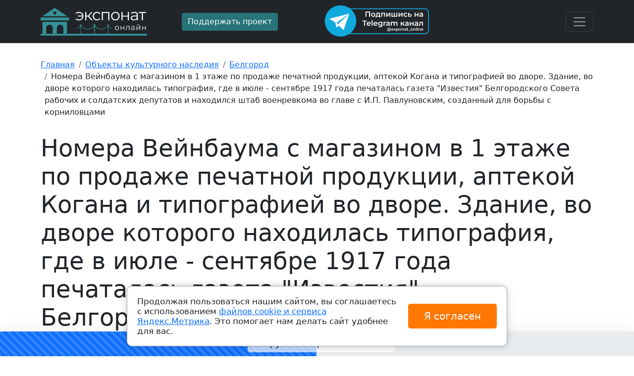

--- FILE ---
content_type: text/html; charset=utf-8
request_url: https://exponat-online.ru/object/148448/
body_size: 12680
content:
<!DOCTYPE html>
<html lang="ru-ru" dir="ltr">
    <head>
    <meta charset="utf-8" />
	<meta name="viewport" content="width=device-width, initial-scale=1" />
	<meta name="description" content="Номера Вейнбаума с магазином в 1 этаже по продаже печатной продукции, аптекой Когана и типографией во дворе. Здание, во дворе которого находилась типография, где в июле - сентябре 1917 года печаталась газета &quot;Известия&quot; Белгородского  Совета  рабочих и солдатских депутатов и находился штаб военревкома во главе с И.П. Павлуновским, созданный для борьбы с корниловцами, вторая половина XIX века, памятник градостроительства и архитектуры, Белгородская область, г. Белгород, Гражданский проспект, д. 41(г.Белгород,ул.Ленина,д.41)" />
	<title>Номера Вейнбаума с магазином в 1 этаже по продаже печатной продукции, аптекой Когана и типографией во дворе. Здание, во дворе которого находилась типография, где в июле - сентябре 1917 года печаталась газета &quot;Известия&quot; Белгородского  Совета  рабочих и солдатских депутатов и находился штаб военревкома во главе с И.П. Павлуновским, созданный для борьбы с корниловцами, вторая половина XIX века</title>
	<link href="/favicon.ico" rel="shortcut icon" type="image/vnd.microsoft.icon" />
	<link href="/css/bootstrap.min.css" rel="stylesheet" />
	<link href="/css/bootstrap-icons.css" rel="stylesheet" />
	<link href="/css/awesomplete.css" rel="stylesheet" />
	<link href="/css/style.css?1722329651" rel="stylesheet" />
	<script src="/js/bootstrap.bundle.min.js" defer></script>
	<script src="/js/awesomplete.min.js" defer></script>
	<script src="/js/init.js" defer></script>
	<script src="/js/ping.js" defer></script>

    <script>window.yaContextCb=window.yaContextCb||[]</script>
    <script src="https://yandex.ru/ads/system/context.js" async></script><style type="text/css">.sw-cookie-agreement {
	display: flex;
	align-items: center;
	padding: 20px;
	margin: 0 20%;
	position: fixed;
	left: 0;
	right: 0;
	bottom: 20px;
	background: #fff;
	z-index: 2000;
	box-shadow: 0 0 15px rgba(0,0,0,0.2);
	border: 1px solid #a7a7a7;
	border-radius: 10px;
	line-height: 20px;
	font-size: 17px;
}
.sw-cookie-agreement > div {
	width: 75%;
}
.sw-cookie-agreement button {
	padding: 10px 25px;
	font-size: 20px;
	background: #ff7804;
	color: #fff;
	margin-left: 15px;
	border: none;
	border-radius: 5px;
	width: 25%;
	white-space: nowrap;
}

@media screen and (max-width: 1200px) {
	.sw-cookie-agreement {
		margin: 0 10%;
	}
	.sw-cookie-agreement > div {
		width: 70%;
	}
	.sw-cookie-agreement button {
		width: 30%;
	}
}

@media screen and (max-width: 991px) {
	.sw-cookie-agreement {
		margin: 0 0;
		bottom: 0;
	}
}

@media screen and (max-width: 767px) {
	.sw-cookie-agreement {
		display: block;
		border-radius: 5px 5px 0 0;
	}
	.sw-cookie-agreement > div {
		width: 100%;
	}
	.sw-cookie-agreement button {
		width: 100%;
		margin: 10px 0 0 0;
	}
}</style><script>function onClickSwCookieAgreement(btn){
    let date = new Date();
    date.setTime(date.getTime() + (30 * 24 * 60 * 60 * 1000));
    let expires = "; expires=" + date.toGMTString();               
    document.cookie = "swcookie_status=ok" + expires + "; path=/";
    btn.parentElement.remove();
}
</script></head>
<body>
    
<main>
 
 <header>
  <div class="collapse bg-dark" id="navbarHeader">
    <div class="container">
      <div class="row">
        <div class="col-sm-8 col-md-7 py-4">
          <h4 class="text-white">О нас</h4><p class="text-muted">Музейные экспонаты со всех музеев России собраны в одном каталоге с удобным поиском. А также: музеи России, Объекты культурного наследия и Театры.</p>

        </div>
        <div class="col-sm-4 offset-md-1 py-4">
          <ul class="list-unstyled">
<li class="item-103"><a href="/exhibit/" class="text-white">Экспонаты</a></li><li class="item-104"><a href="/museum/" class="text-white">Музеи</a></li><li class="item-106 current active"><a href="/object/" class="text-white current active">Объекты культурного наследия</a></li><li class="item-105"><a href="/theater/" class="text-white">Театры</a></li></ul>

        </div>
      </div>
    </div>
  </div>
  <div class="navbar-dark bg-dark shadow-sm">
    <div class="container">
      <div class="row py-2 align-items-center">
      	<div class="col-lg-3">
      		 <a href="https://exponat-online.ru/" class="navbar-brand d-flex align-items-center logo"></a>
      	</div>
      	<div class="col-lg-3">
      		      		<a href="/donation/" class="btn btn-warning" rel="nofollow">Поддержать проект</a>
      	</div>
      	<div class="col-lg-3">
      		<a href="https://t.me/exponat_online" target="_blank" rel="nofollow"><img src="/img/tg.png" alt="Подпишись на Telegram канал @exponat_online"></a>
      	</div>
      	<div class="col-lg-3 text-end">
      		<button class="navbar-toggler" type="button" data-bs-toggle="collapse" data-bs-target="#navbarHeader" aria-controls="navbarHeader" aria-expanded="false" aria-label="Toggle navigation">
			<span class="navbar-toggler-icon"></span>
		  </button>
      	</div>
      </div>
    </div>
  </div>
</header>
 
  <div class="container py-4">
    
    <div id="system-message-container">
	</div>

    <nav aria-label="breadcrumb" role="navigation">
	<ul itemscope itemtype="https://schema.org/BreadcrumbList" class="breadcrumb mt-2">
		
						<li class="breadcrumb-item" itemprop="itemListElement" itemscope itemtype="https://schema.org/ListItem">
											<a itemprop="item" href="/" class="pathway"><span itemprop="name">Главная</span></a>
					
										<meta itemprop="position" content="1">
				</li>
							<li class="breadcrumb-item" itemprop="itemListElement" itemscope itemtype="https://schema.org/ListItem">
											<a itemprop="item" href="/object/" class="pathway"><span itemprop="name">Объекты культурного наследия</span></a>
					
										<meta itemprop="position" content="2">
				</li>
							<li class="breadcrumb-item" itemprop="itemListElement" itemscope itemtype="https://schema.org/ListItem">
											<a itemprop="item" href="/object/belgorod/" class="pathway"><span itemprop="name">Белгород</span></a>
					
										<meta itemprop="position" content="3">
				</li>
							<li class="breadcrumb-item" itemprop="itemListElement" itemscope itemtype="https://schema.org/ListItem" aria-current="page">
					<span itemprop="name">
						Номера Вейнбаума с магазином в 1 этаже по продаже печатной продукции, аптекой Когана и типографией во дворе. Здание, во дворе которого находилась типография, где в июле - сентябре 1917 года печаталась газета "Известия" Белгородского  Совета  рабочих и солдатских депутатов и находился штаб военревкома во главе с И.П. Павлуновским, созданный для борьбы с корниловцами					</span>
					<meta itemprop="position" content="4">
				</li>
				</ul>
</nav>
<script>window.yaContextCb.push(()=>{
	Ya.Context.AdvManager.render({
		"blockId": "R-A-2507597-2",
		"type": "fullscreen",
		"platform": "touch"
	})
})
</script>
    <h1 class="display-5 pt-3 pb-3">Номера Вейнбаума с магазином в 1 этаже по продаже печатной продукции, аптекой Когана и типографией во дворе. Здание, во дворе которого находилась типография, где в июле - сентябре 1917 года печаталась газета "Известия" Белгородского  Совета  рабочих и солдатских депутатов и находился штаб военревкома во главе с И.П. Павлуновским, созданный для борьбы с корниловцами</h1>
<div class="row">
    <div class="col-md-6 item-full-img position-relative">
                <div class="mb-3">
                        <img class="card-img-post" alt="" data-src="https://img.exponat-online.ru/orig/object/ff/148448-0.jpg" src="/img/preimg.svg" />
                    </div>
                    </div>
    <div class="col-md-6">
        <div class="pre-line">1.Объемно-пространственные построение основного объема здания с фасадами.Основной объем здания,ограниченный главным,торцевым и дворовыми фасадами.Объем здания. 
Первым	владельцем памятника архитектуры конца XIX века «Номера Вейнбаума с магазином в 1 этаже по продаже печатной продукции, аптекой Когана и типографией во дворе. Здание, во дворе которого находилась типография, где в июле -сентябре 1917 года печаталась
газета «Известия» Белгородского Совета солдатских и  рабочих и депутатов и находился штаб военревкома во главе с И.П. Павлуновским, созданным для борьбы с корниловцами» был Белгородский купец 2-й гильдии Александр Александрович Вейнбаум.Гостинница
1. Главный (северный) фасад.Вейнбаума,носившая название «Номера для приезжих» возведена во второй половине XIX века в центре города на бывшей Императорской улице (ныне проспект Гражданский),напротив Смоленского собора. Это редкий для Белгорода образец многофункционального здания периода эклектики, в архитектуре которого
использованы мотивы классицизма.Здание ориентировано главным фасадом на север, двухэтажное, кирпичное, в плане представляет собой вытянутый по продольной оси прямоугольник. Первоначально главный фасад был симметричным, на 11 осей. На фотографии А. Иваницкого 1911 года пристройки к восточному торцевому фасаду еще не существовало. Следовательно пристройка появилась между 1911 и 1917 годами.
Декор главного фасада выполнен в кирпичном стиле. Стена рустована.Первоначальное композиционное построение фасада симметрично.Симметрия была нарушена возведением пристройки и позднее заложенными в центре и в западной крайней оси. По первому этажу размещались крупные прямоугольные окна,заполненные деревянными рамами со сплошным стеклом. Позднее проемы были частично заложены и заполнены столяркой с дробной	расстекловкой.Плоскость второго этажа прорезана	узкими прямоугольными окнами и балконными дверями,обрамленными рамочными наличниками с сандриками. Западный фасад без проемов и декора завершен треугольным щипцом. Восточный фасад ассиметрично прорезан окнами разного размера.Дворовый (южный) фасад в 14 осей решен в упрощенных формах. Часть окон первого этажа заложены, этажи разделены междуэтажным поясом,	завершен фасад карнизом,идентичным карнизу главного фасада.Крыша	сохранила первоначальную форму на 3 ската. Утрачены печные трубы и парапет крыши на главном фасаде в виде небольших фигурных столбиков с ажурными решетками между ними. Также утрачены башенки на аттиках. Пространственно-планировочная структура здания.Основной объем здания. Пространственнопланировочная структура отражает целевое назначе многофункционального здания. Первоначальный объем на уровне первого этажа имел большой торговый зал магазина Вейнбаума освещенный 6-ю крупными окнами со сплошным стеклом. В западной части плана располагался аптекарский магазин Когана на два окна. Подсобные, небольшие по площади помещения, обслуживали магазин и аптеку, располагались в южной части здания и имели выходы во двор. Со стороны улицы в здании были устроены три входа: в гостиницу - крайняя левая ось по фасаду, в магазин - в центре, в аптеку - крайняя правая ось по фасаду. На второй этаж в гостиницу поднимались по металлической лестнице с ажурным ограждением. Планировка в уровне второго этажа коридорная, с расположением жилых комнат по обеим сторонам коридора. Жилые номера (их было 11) были хорошо меблированы, с высокими потолками и разными по площади. Номера обращенные на улицу были более просторными за счет большей глубины помещений.Из двух номеров были устроены выходы на балконы. В процессе приспособления здания под новые функции планировка первого этажа была изменена.IIАКЦЕНТИРУЮЩИЕ ЭЛЕМЕНТЫ ФАСАДОВ:Главный (северный) фасад здания. Композиционное построение главного фасада несимметрично. Главный вход (первоначально бывший входом в гостиницу) имел стеклянную арочную фрамугу и остекленные дверные полотна. Расположен во второй оси слева. Обрамлен архивольтом с крупным замковым камнем. Восточная пристройка в одну ось возведена позднее первоначального объема, предположительно в период между 1911 и 1917 годами. Объемнопространственную композицию сложившуюся за различные строительные периоды зрительно объединяет декоративная отделка гланого фасада, выполненная в едином стиле.1 Первый этаж. Дверной проём (форма, обрамление, заполнение)Элемент декоративного убранства главного фасада.ГЛАВНЫЙ ФАСАД.Сохранившийся первоначальный дверной проем (один из трех). Арочной формы, обрамленный полукруглым рельефным архивольтом с крупным висячим замком, частично срезанным по бокам рустованными лопатками. Заполнение проема -деревянная двупольная филенчатая дверь, с глухой арочной фрамугой с рельефом, имитирующим расстекловку. 2. Первый этаж. ОКОННЫЙ ПРОЕМ.Элементы декоративного убранства главного фасада.Оконные проемы первого этажа прямоугольной формы со слабо выраженными лучковыми перемычками. Заложены от первоначальной высоты более чем на одну треть. Первоначально имели заполнение из цельного стекла. Более позднее заполнение не соответствует архитектуре первоначального решения. Простенки между окнами обработаны рустованными лопатками.
3. Первый этаж. МЕМОРИАЛЬНАЯ ДОСКА.Элементы декоративного убранства главного фасада.Главный фасад.Мемориальная доска расположена на месте заложенного дверного проема в аптекарский магазин Когана (крайняя ось справа). Металлическая, с рельефным рисунком в верхней и нижней части. В центре текст: «В этом здании в ноябре-декабре 1917 года находился штаб сводного отряда революционных матросов, солдат и красногвардейцев во главе с членом Петроградского военревкома И.П. Павлуновским, разгромившим под Белгородом батальоны корниловцев». 4 .Первый этаж. Месторасположение дверного проёма в магазин А. Вейнбаума.Элемент убранства главного фасада.Главный фасад.Вход в магазин А. Вейнбаума был расположен по центральной композиционной оси фасада. В последствии заложен в оконный проем. Сохранились навесы для дверных полотен.
5. Второй этаж. Оконные проемы (форма, декор, рассекловка), междуэтажный поясСпаренные оконные проемы второго этажа в первоначальном	объеме акцентировали
композиционные оси. Обрамлены рельефными наличниками с ушками, завершены треугольными  сандриками.Расстекловка соответствует первоначальной, но к ней
форточки. Стена обработана рустом. Междуэтажный пояс украшен по осям окон прямоугольными филенками,разделенными лопатками.Обрамлен междуэтажный пояс
сверху и снизу профилированными карнизами; 
6. Второй этаж. Оконные проемы (форма, декор,расстекловка),руст,междуэтажный пояс.
Оконные проемы второго этажа обрамлены рамочными наличниками,завершены сандриками в форме треугольных фронтонов.Расстекловка соответствует первоначальной,стены
рустованы. Под окном на всю его ширину прямоугольная филенка. Междуэтажный пояс обрамлен снизу и сверху профилированными карнизами;  7. Второй этаж. БАЛКОННАЯ ДВЕРЬ (форма, расстекловка, декор), руст, балкон, ограждения балкона.В первоначальном объеме на главном фасаде было два балкона, балконные двери -двухстворчатые, расстекловка обрамлены двери рельефным рамочным завершены сандриками с полукруглыми фронтонами.Стена рустована.Балконы объемным фигурным ограждением со сложным рисунком, характерным для архитектуры модерна;
8. Второй этаж. Балконная дверь (форма, расстекловка, декор), руст, балкон, ограждения балкона.Балкон устроен в пристройке с восточной стороны. Выполнен идентично первоначальным балконам: с такой же расстекловкой створок балконных дверей, идентичным обрамление и завершением. Стены рустованы. Ограждение балкона по форме и рисунку повторяет первоначальные ограждения, но в упрощенном виде. 9. Второй этаж. Завершение фасада.Двухэтажный объем здания завершен профилированным венчающим карнизом большого выноса, опирающимся на декоративные кронштейны. Фризовая полоса ограничена снизу мелкими поясками, сверху валиком;
 10. Второй этаж. Аттиковые стеночки.Аттиковые стеночки первоначально завершали крайние композиционные оси на ширину неглубоких ризалитов со входами в гостиницу и аптеку. Завершающая центральная часть аттиков утрачена, сохранилась горизонтальная декорированная филенка, в центре композиции размещены рельефные окружности.
ДВОРОВЫЙ (южный) фасад здания. 1. Первый этаж. Окна в левой части фасада (форма, расстекловка).Два оконных проема первого этажа прямоугольной формы с клинчатыми перемычками. Заполнение проемов -двустворчатые деревянные рамы. Расстекловка прямоугольная. Одно окно было заложено.
2. Первый этаж. Оконные проёмы в правой части фасада (форма, расстекловка)Оконные проемы первого этажа в правой части фасада разного размера, прямоугольной формы с клинчатыми перемычками. Заполнение проемов -двустворчатые деревянные рамы. Расстекловка прямоугольная.
3. Первый этаж. Оконные проемы в восточной пристройке (форма,расстекловка).Три оконных проекта, расположенных на одной оси имеют разные высотные размеры: два нижних меньше по высоте, обрамлены узкими рамочными наличниками. Верхнее окно имеет ту же высоту что и все окна второго этажа, перемычка клинчатая. Заполнение проемов -двустворчатые деревянные рамы. Расстекловка прямоугольная.  4. Первый этаж. Входы в здание.На южном фасаде имеются два дверных проема прямоугольной формы. Заполнение проемов -деревянные двупольные филенчатые двери.
 5. Второй этаж. Оконные проёмы (форма, расстекловка).Оконные проемы второго этажа прямоугольной формы с клинчатыми перемычками. Заполнение проемов -двустворчатые деревянные рамы, расстекловка прямоугольная.
6. Второй этаж. Венчающий карниз Оконные проемы второго этажа прямоугольной формы с клинчатыми перемычками. Заполнение проемов -двустворчатые деревянные рамы, расстекловка прямоугольная.
 ТОРЦЕВОЙ ВОСТОЧНЫЙ фасад. 1. Оконные проёмы первого, антресольного и второго этажей. (форма, расстекловка) Оконные проемы второго этажа прямоугольной формы с клинчатыми перемычками. Заполнение проемов -двустворчатые деревянные рамы, расстекловка прямоугольная.
 2 Карниз.На торцевой восточный фасад выходит торец венчающего карниза главного фасада. Ширина карниза равна толщине стены главного фасада, и является продолжением декоративной композиции карниза.
 ТОРЦЕВОЙ ЗАПАДНЫЙ фасад. 1. Карниз. Архитектурно- конструктивные элементы. 1 Чугунная лестница.В уровне 1 -го и 2-го этажей все конструкции лестницы -лестничные марши, лестничные площадки, ограждение лестничных маршей выполнены в технике чугунного литья. Ажурные раппорты лестничных конструкций придают ей нарядность. Поручни - деревянные, площадка на первом этаже покрыта керамической плиткой.
2. Несущие металлические колонны (первый этаж).В центральной части 1 -го этажа в толще новой перегородки находятся две чугунные колонны, несущие продольную балку высотой 40 см, на которую, в свою очередь, опираются балки, скрытые в бетонном перекрытии.
3.  Своды Монье (перекрытие подвала и 1-го этажа пристройки). ПРЕДМЕТЫ ОХРАНЫ интерьера: печи.Изразцовая печь расположена в углу большого помещения. Имеет два нарядных фасада: один выходит в большое помещение (в настоящее время кабинет), другой в коридор. Изразцы -вытянутые прямоугольники белого цвета, в центре фасадов печи - крупные картуши с растительным орнаментом, основание печи имитирующее цоколь декорировано квадровым рустом, отделенным от основного объема профилированным карнизом. Завершена печь - в кабинете широким фризом с растительным орнаментом, переходящим в центре в картуш, по углам поставлены пальметты. В коридоре более сложное завершение - широкий фриз с растительным орнаментом, многопрофильный карниз, над ним рельефное завершение с волютами. Изразцовая печь по осям «3-Е» 2.Лепной карниз.В помещении антресольного этажа с западной стороны сохранился лепной карниз. 3. Лепная розетка.В помещении антресольного этажа с западной стороны сохранилась лепная потолочная розетка.
</div>
        <h3 class="mt-3">Памятник регионального значения</h3>
        <ul>
            <li><strong>Типология:</strong><br/>памятник градостроительства и архитектуры</li>            <li><strong>Создан:</strong><br/>вторая половина XIX века</li>                    </ul>
                <!--noindex-->
        <h3>Документы</h3>
        <ul>
                        <li><a rel="nofollow" target="_blank" href="/object/148448/doc/0/">Решение №135 от 28.11.1992</a></li>
                    </ul>
        <!--/noindex-->
                <h3>Контакты</h3>
        <ul>
            <li><strong>Адрес:</strong> Белгородская область,  г. Белгород,  Гражданский проспект,  д. 41(г.Белгород, ул.Ленина, д.41)</li>
                    </ul>
                <div class="pt-4"><div class="comment-list">
    </div>
<script>
    // <!--
    document.writeln("<form id=\"comment-form\" class=\"form-comment border rounded shadow-sm my-4 p-3 bg-light bg-gradient\">\r\n    <h4>\u041e\u0441\u0442\u0430\u0432\u044c\u0442\u0435 \u043a\u043e\u043c\u043c\u0435\u043d\u0442\u0430\u0440\u0438\u0439 \u0438\u043b\u0438 \u043e\u0442\u0437\u044b\u0432 <span id=\"comment-form-an\" class=\"anchor\"><\/span><\/h4>\r\n    <div class=\"row mb-3\">\r\n        <div class=\"col-lg-6\">\r\n            <label id=\"name-lbl\" for=\"name\" class=\"form-label required\">\n\t\u0418\u043c\u044f<span class=\"star\">&#160;*<\/span><\/label>\n            <input type=\"text\" name=\"name\" id=\"name\"  value=\"\" class=\"form-control mb-3 required\" size=\"48\"    placeholder=\"\u041a\u0430\u043a \u043a \u0412\u0430\u043c \u043e\u0431\u0440\u0430\u0449\u0430\u0442\u044c\u0441\u044f?\"   required aria-required=\"true\"      \/>\n        <\/div>\r\n        <div class=\"col-lg-6\">\r\n            <label id=\"score-lbl\" for=\"score\" class=\"form-label\">\n\t\u041e\u0446\u0435\u043d\u043a\u0430<\/label>\n            <span class=\"star-box form-control\">\r\n                                <input type=\"radio\" name=\"score\" id=\"score5\" value=\"5\">\r\n                <label for=\"score5\">\r\n                                <input type=\"radio\" name=\"score\" id=\"score4\" value=\"4\">\r\n                <label for=\"score4\">\r\n                                <input type=\"radio\" name=\"score\" id=\"score3\" value=\"3\">\r\n                <label for=\"score3\">\r\n                                <input type=\"radio\" name=\"score\" id=\"score2\" value=\"2\">\r\n                <label for=\"score2\">\r\n                                <input type=\"radio\" name=\"score\" id=\"score1\" value=\"1\">\r\n                <label for=\"score1\">\r\n                                                    <i class=\"bi bi-star-fill on\"><\/i>\r\n                    <i class=\"bi bi-star off\"><\/i>\r\n                <\/label>\r\n                                    <i class=\"bi bi-star-fill on\"><\/i>\r\n                    <i class=\"bi bi-star off\"><\/i>\r\n                <\/label>\r\n                                    <i class=\"bi bi-star-fill on\"><\/i>\r\n                    <i class=\"bi bi-star off\"><\/i>\r\n                <\/label>\r\n                                    <i class=\"bi bi-star-fill on\"><\/i>\r\n                    <i class=\"bi bi-star off\"><\/i>\r\n                <\/label>\r\n                                    <i class=\"bi bi-star-fill on\"><\/i>\r\n                    <i class=\"bi bi-star off\"><\/i>\r\n                <\/label>\r\n                            <\/span>\r\n        <\/div>\r\n    <\/div>\r\n    <div class=\"mb-3\">\r\n        <label id=\"message-lbl\" for=\"message\" class=\"form-label\">\n\t\u0422\u0435\u043a\u0441\u0442 \u0441\u043e\u043e\u0431\u0449\u0435\u043d\u0438\u044f<\/label>\n        <textarea name=\"message\" id=\"message\"   rows=\"6\" class=\"form-control mb-3\"           ><\/textarea>    <\/div>\r\n    <div class=\"visually-hidden\">\r\n        <label id=\"comment-lbl\" for=\"comment\" class=\"form-label\">\n\t\u0422\u0435\u043a\u0441\u0442 \u0441\u043e\u043e\u0431\u0449\u0435\u043d\u0438\u044f<\/label>\n        <textarea name=\"comment\" id=\"comment\"   rows=\"6\" class=\"form-control mb-3\"           ><\/textarea>    <\/div>\r\n    <div class=\"visually-hidden\">\r\n        <label id=\"notice-lbl\" for=\"notice\" class=\"form-label\">\n\t\u0422\u0435\u043a\u0441\u0442 \u0441\u043e\u043e\u0431\u0449\u0435\u043d\u0438\u044f<\/label>\n        <textarea name=\"notice\" id=\"notice\"   rows=\"6\" class=\"form-control mb-3\"           ><\/textarea>    <\/div>\r\n    <input type=\"hidden\" name=\"page\" id=\"page\" value=\"https:\/\/exponat-online.ru\/object\/148448\/\" \/>    <input type=\"hidden\" name=\"form\" id=\"form\" value=\"review\" \/>    <input type=\"hidden\" name=\"type\" id=\"type\" value=\"o\" \/>    <input type=\"hidden\" name=\"4336f46da3f60a70584163c844935140\" value=\"1\" \/>    <!--noindex-->\r\n        <div class=\"alert alert-warning\"><i class=\"bi bi-info-square fs-5\"><\/i> <strong>\u0418\u043c\u044f<\/strong> \u0438 <strong>\u0442\u0435\u043a\u0441\u0442 \u0441\u043e\u043e\u0431\u0449\u0435\u043d\u0438\u044f<\/strong> \u0431\u0443\u0434\u0443\u0442 \u0432\u0438\u0434\u043d\u044b \u0432\u0441\u0435\u043c \u043f\u043e\u0441\u0435\u0442\u0438\u0442\u0435\u043b\u044f\u043c.<\/div>\r\n    <!--\/noindex-->\r\n    <button type=\"submit\" class=\"btn btn-primary\">\u041e\u0442\u043f\u0440\u0430\u0432\u0438\u0442\u044c<\/button>\r\n<\/form>\r\n<script>\r\n    document.querySelector('.form-comment').setAttribute('onsubmit', 'return onSubmit97(this);');\r\n\r\n    function onSubmit97(form){\r\n        let data = new FormData(form);\r\n        form.querySelector('button[type=submit]').setAttribute('disabled', true);\r\n        form.querySelector('button[type=submit]').style.cursor = 'wait';\r\n        fetch('\/ajax\/', {  \r\n            method: 'post',  \r\n            body: data\r\n        }).then(function(resp) {  \r\n            if(resp.status == 200){\r\n                resp.text().then(function(text){  \r\n                    if(text == 'OK'){\r\n                        form.innerHTML = \"<div class=\\\"alert alert-success\\\">\\u0421\\u043f\\u0430\\u0441\\u0438\\u0431\\u043e! \\u0412\\u0430\\u0448 \\u043e\\u0442\\u0437\\u044b\\u0432 \\u0443\\u0441\\u043f\\u0435\\u0448\\u043d\\u043e \\u043e\\u0442\\u043f\\u0440\\u0430\\u0432\\u043b\\u0435\\u043d!<\\\/div>\";\r\n                    }else{\r\n                        form.innerHTML = '<div class=\"alert alert-danger\">'+text+'<\/div>';\r\n                    }\r\n                });\r\n            }\r\n        });\r\n        return false;\r\n    }\r\n<\/script>\r\n");
    // -->
</script>
</div>
        <div class="sticky-top pt-3">
            <div class="row">
                <div class="col-6">
                    <button class="btn btn-lg btn-warning btn-badge" name="likes" id="likes148448"  value="0"><i class="bi bi-hand-thumbs-up"></i> </button>
                                        <span class="btn btn-lg btn-secondary btn-badge" name="hits" id="hits148448" value="92"><i class="bi bi-eye"></i> </span>
                </div>
                <div class="col-6 d-flex justify-content-end">
                    <script src="https://yastatic.net/share2/share.js"></script>
                    <div class="ya-share2" data-curtain data-size="l" data-services="vkontakte,odnoklassniki,telegram,viber,whatsapp"></div>
                </div>
            </div>
            
        </div>
        
    </div>
</div>

<div class="more-objects my-5">
   <h2 class="mb-4">Еще объекты культурного наследия</h2>
    <div class="row row-cols-2 row-cols-sm-2 row-cols-md-3 row-cols-lg-3 g-3 mb-4">
                <div class="col">
            <div class="card item-ex shadow-sm h-100">
                <div class="img-ex d-flex align-items-center justify-content-center">
                                        <img class="bd-placeholder-img card-img-top card-img-post" alt="" data-src="https://img.exponat-online.ru/thumb/object/47/148451-0.jpg" src="/img/preimg.svg" />
                                        <div class="soc-pan"><span class="badge bg-light text-dark"><i class="bi bi-eye"></i> 99</span></div>
                </div>
                <div class="card-body">
                    <a href="/object/148451/" class="card-text lh-1 text-dark stretched-link">Дом, в котором родились и до 1846 г. жили: основатель Третьяковской галереи - П.М.Третьяков и видный деятель московского городского самоуправления, коллекционер С.М.Третьяков</a>
                </div>
                <div class="card-footer">
                    <div class="like-pan">
                        <div class="row d-flex align-items-center">
                            <div class="col-8 lh-1"></div>
                            <div class="col-4 text-end">
                                <button class="btn btn-warning"><i class="bi bi-hand-thumbs-up"></i> 0</button>
                            </div>
                        </div>
                    </div>
                </div>
            </div>
        </div>
                <div class="col">
            <div class="card item-ex shadow-sm h-100">
                <div class="img-ex d-flex align-items-center justify-content-center">
                                        <img class="bd-placeholder-img card-img-top card-img-post" alt="" data-src="https://img.exponat-online.ru/thumb/object/57/148452-0.jpg" src="/img/preimg.svg" />
                                        <div class="soc-pan"><span class="badge bg-light text-dark"><i class="bi bi-eye"></i> 75</span></div>
                </div>
                <div class="card-body">
                    <a href="/object/148452/" class="card-text lh-1 text-dark stretched-link">Церковь лютеранская Воскресения Христова 1865 г., арх.Видов А.Ф.</a>
                </div>
                <div class="card-footer">
                    <div class="like-pan">
                        <div class="row d-flex align-items-center">
                            <div class="col-8 lh-1"></div>
                            <div class="col-4 text-end">
                                <button class="btn btn-warning"><i class="bi bi-hand-thumbs-up"></i> 0</button>
                            </div>
                        </div>
                    </div>
                </div>
            </div>
        </div>
                <div class="col">
            <div class="card item-ex shadow-sm h-100">
                <div class="img-ex d-flex align-items-center justify-content-center">
                                        <img class="bd-placeholder-img card-img-top card-img-post" alt="" data-src="https://img.exponat-online.ru/thumb/object/4b/148453-0.jpg" src="/img/preimg.svg" />
                                        <div class="soc-pan"><span class="badge bg-light text-dark"><i class="bi bi-eye"></i> 94</span></div>
                </div>
                <div class="card-body">
                    <a href="/object/148453/" class="card-text lh-1 text-dark stretched-link">Ярославская уездная земская управа: флигель северный, начало ХХ в.</a>
                </div>
                <div class="card-footer">
                    <div class="like-pan">
                        <div class="row d-flex align-items-center">
                            <div class="col-8 lh-1"></div>
                            <div class="col-4 text-end">
                                <button class="btn btn-warning"><i class="bi bi-hand-thumbs-up"></i> 0</button>
                            </div>
                        </div>
                    </div>
                </div>
            </div>
        </div>
            </div>
</div>

    <div id="yandex_rtb_R-A-2507597-3"></div>
<script>window.yaContextCb.push(()=>{
	Ya.Context.AdvManager.renderFeed({
		"blockId": "R-A-2507597-3",
		"renderTo": "yandex_rtb_R-A-2507597-3"
	})
})
</script>

  </div>
  <footer class="py-4 mt-4 text-muted border-top">
      <div class="container">
      <div class="row align-items-center">
          <div class="col-lg-3">
              <div class="logo logo-footer"></div>
              Музеи и <a href="https://exponat-online.ru">экспонаты</a> онлайн <br>
			  2022 - 2026 &copy;
          </div>
          <div class="col-lg-2">
                            <div class="mt-2">Связаться с нами: <br><a href="mailto:info@exponat-online.ru">info@exponat-online.ru</a></div>
          </div>
          <div class="col-lg-3 text-center">
          			<a href="https://t.me/exponat_online" target="_blank" rel="nofollow"><img src="/img/tg_b.png" alt="Подпишись на Telegram канал @exponat_online"></a>
		  </div>
                    <div class="col-lg-4 mt-3">
            <!-- noindex -->
          	<div class="small-text lh-1 pb-3">Все изображения и описания загрузжены из открытых данных <span class="fw-bold">МКРФ</span>. <br> В сооветсвтии с ФЗ от 26.05.1996 N 54-ФЗ (ред. от 27.12.2018) "О Музейном фонде Российской Федерации и музеях в Российской Федерации" все изображения и тексты публикуются в <span class="fw-bold">ознакомительных</span> целях и являются <span class="fw-bold">собственностью музеев</span> Российской Федерации.</div>
          	<!-- /noindex -->
          </div>
          <div class="mt-1">
			<a target="_blank" rel="nofollow" class="text-muted me-3" href="/images/files/oferta.pdf">Договор-оферта</a>
			<a target="_blank" rel="nofollow" class="text-muted me-3" href="/pay/">Стоимость и порядок оказания услуги</a>
			<a target="_blank" rel="nofollow" class="text-muted me-3" href="/pay/">Возврат средств</a>
			<a target="_blank" rel="nofollow" class="text-muted" href="/contacts/">Контакты</a>
		  </div>
      </div>
      </div>
    </footer>
</main>
<!-- Yandex.Metrika counter -->
<script type="text/javascript" >
   (function(m,e,t,r,i,k,a){m[i]=m[i]||function(){(m[i].a=m[i].a||[]).push(arguments)};
   var z = null;m[i].l=1*new Date();
   for (var j = 0; j < document.scripts.length; j++) {if (document.scripts[j].src === r) { return; }}
   k=e.createElement(t),a=e.getElementsByTagName(t)[0],k.async=1,k.src=r,a.parentNode.insertBefore(k,a)})
   (window, document, "script", "https://mc.yandex.ru/metrika/tag.js", "ym");

   ym(90184110, "init", {
        clickmap:true,
        trackLinks:true,
        accurateTrackBounce:true
   });
</script>
<noscript><div><img src="https://mc.yandex.ru/watch/90184110" style="position:absolute; left:-9999px;" alt="" /></div></noscript>
<!-- /Yandex.Metrika counter -->
<div class="sw-cookie-agreement"><div>Продолжая пользоваться нашим сайтом, вы соглашаетесь с использованием <a href="/images/cookies-agreement.pdf" target="_blank">файлов cookie и сервиса Яндекс.Метрика</a>. Это помогает нам делать сайт удобнее для вас.</div><button type="button" class="btn btn-primary" onclick="onClickSwCookieAgreement(this);">Я согласен</button></div></body>
</html>


--- FILE ---
content_type: application/javascript
request_url: https://exponat-online.ru/js/init.js
body_size: 1914
content:
if(window.addEventListener){
    window.addEventListener('load', onLoad, false);
}else{
    if(window.attachEvent){
        window.attachEvent('onload', onLoad);
    }else{
        window.onload = onLoad;
    }
}

function onLoad(){
    wait();
    document.querySelectorAll('button.btn-badge').forEach(function(item, index){
        item.onclick = onClickBtnBadge;
    });
    document.querySelectorAll('.on-map .txt-btn').forEach(function(item, index){
        item.onclick = onClickBtnMap;
    });
    loadImgs();
}

var progressBar = false;

function setProgressBar(len){
    if(len > 0){
        if(progressBar === false){
            progressBar = document.createElement('div');
            progressBar.className = 'progress-bar-wrap fixed-bottom shadow-lg';
            progressBar.innerHTML = '<div class="progress"><div class="progress-bar progress-bar-striped progress-bar-animated" style="width: 0%"></div><div class="progress-info" data-val="0" data-max="'+len+'"></div></div>';
            let header = document.querySelector('body main header');
            header.parentNode.insertBefore(progressBar, header);
        }
        let progressBarInfo = progressBar.querySelector('.progress-info');
        let max = parseInt(progressBarInfo.getAttribute('data-max'));
        let val = max-parseInt(len)+1;
        let rel = val/max*100;
        progressBarInfo.setAttribute('data-val', val);
        progressBar.querySelector('.progress-bar').style.width = rel+'%';
    }else{
        if(progressBar !== false){
            progressBar.remove();
            progressBar = false;
        }
    }
}

function loadImgs(){
    let imgs = document.querySelectorAll('.card-img-post');
    setProgressBar(imgs.length);
    if(imgs.length){
        let src = imgs[0].getAttribute('data-src');
        if(src){
            fetch(src, {  
                method: 'get',  
                mode: 'no-cors',
                headers: {  
                    "Content-type": "application/x-www-form-urlencoded; charset=UTF-8"
                }
            }).then(function(resp){
                imgs[0].setAttribute('src', src);
                imgs[0].setAttribute('class', imgs[0].getAttribute('class').replace('card-img-post', '').trim());
                setTimeout(loadImgs, 500);
            });
        }
    }
}

function onClickBtnBadge(){
    var btn = this;
    var cls = btn.children[0].className;
    btn.children[0].className = 'spinner-border spinner-border-sm';
    fetch('', {  
        method: 'post',  
        headers: {  
          "Content-type": "application/x-www-form-urlencoded; charset=UTF-8"  
        },  
        body: 'action='+btn.name+'&id='+btn.id.replace(btn.name, '')
    }).then(function(resp){
        btn.children[0].className = cls;
        if(resp.status == 200){
            resp.json().then(function(data){  
                btn.value = data;
            });
        }
    });
}

function wait(status){
    if(typeof window.waitWrapper == 'undefined'){
        window.waitWrapper = document.createElement('div');
        window.waitWrapper.className = 'loader fade d-none';
        window.waitWrapper.innerHTML = '<div class="spinner-border text-light" role="status" style="width: 8rem; height: 8rem;"><span class="visually-hidden">Loading...</span></div>';
        window.waitStatus = 0;
        document.body.append(window.waitWrapper);
    }
    if(typeof status != 'undefined'){
        window.waitStatus = status ? true : false;
        if(window.waitStatus){
            window.waitWrapper.className = 'loader fade';
            setTimeout(function(){
                window.waitWrapper.className = 'loader fade show';
            }, 150);
        }else{
            window.waitWrapper.className = 'loader fade';
            setTimeout(function(){
                window.waitWrapper.className = 'loader fade d-none';
            }, 150);
        }
    }
    return window.waitStatus;
}

function onClickBtnMap(){
    if(typeof window.mapData == 'undefined'){
        window.mapData = false;
        window.mapLoad = false;
        wait(1);
        initMap();
        fetch('', {  
            method: 'post',  
            headers: {  
              "Content-type": "application/x-www-form-urlencoded; charset=UTF-8"  
            },  
            body: 'mode=onmap'
        }).then(function(resp){
            if(resp.status == 200){
                resp.json().then(function(data){  
                    window.mapData = data;
                    if(window.mapLoad !== false){
                        onRenderMap();
                    }
                });
            }
        });
    }
}

function initMap(){
    if(window.mapLoad === false){
        let script = document.createElement('script');
        script.src = 'https://api-maps.yandex.ru/2.1/?coordorder=longlat&lang=ru_RU&apikey1=&onload=onLoadedMap';
        document.body.append(script);
    }
}

function onLoadedMap(){
    window.mapLoad = true;
    if(window.mapData !== false){
        onRenderMap();
    }
}

function onRenderMap(){
    wait(0);
    ymaps.ready(function(){
        myGeoObjects = [];
        for(var i = 0; i < window.mapData.length; i++){
            let img = window.mapData[i].img ? '<div class="preview pt-3"><a href="'+window.mapData[i].link+'"><img style="width: 200px;" alt="" src="'+window.mapData[i].img+'"/></a></div>' : '';
            if(window.mapData[i].coord){
                myGeoObjects[i] = new ymaps.GeoObject({
                    geometry: {
                        type: "Point",
                        coordinates: window.mapData[i].coord.split(',')
                    },
                    properties: {
                        clusterCaption: window.mapData[i].name,
                        balloonContentHeader: window.mapData[i].name,
                        balloonContentBody: window.mapData[i].addr+img,
                        balloonContentFooter: '<a href="'+window.mapData[i].link+'" target="_blank">перейти</a>'
                    }
                });
            }
        }
        var clusterer = new ymaps.Clusterer({ clusterDisableClickZoom: false });
        clusterer.add(myGeoObjects);
        var myMap = new ymaps.Map('onMap', {
            bounds: clusterer.getBounds()
        });
        myMap.geoObjects.add(clusterer);
    });
}
